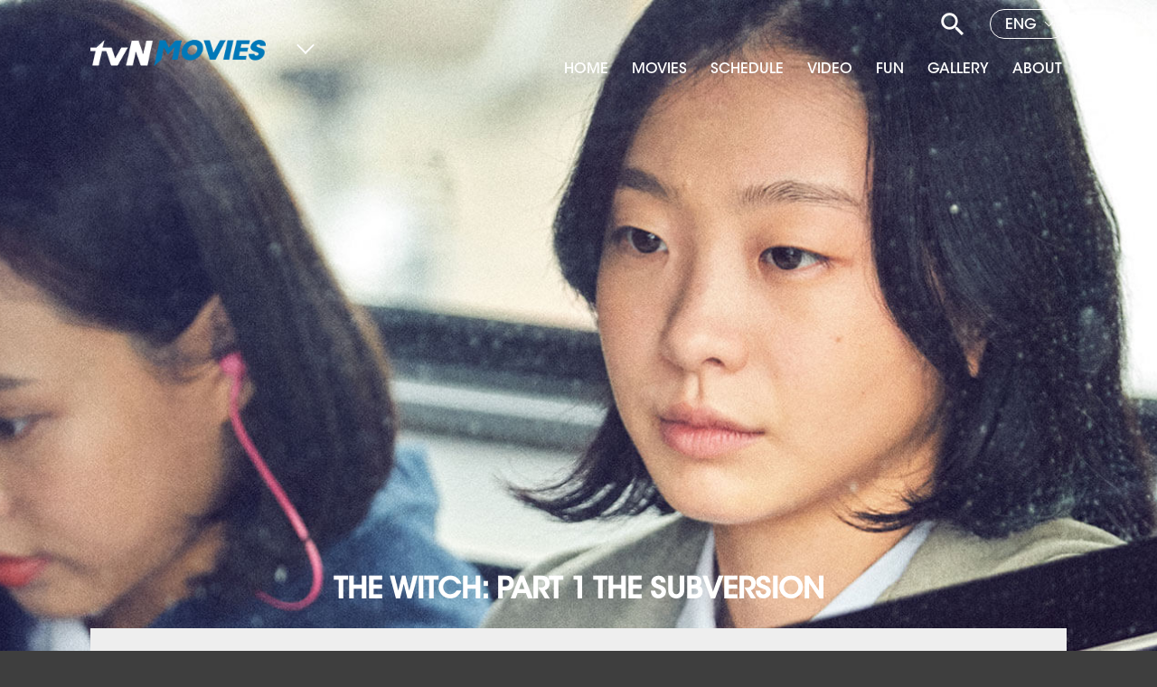

--- FILE ---
content_type: text/html; charset=UTF-8
request_url: https://tvnmovies.net/the-witch-part-1-the-subversion/
body_size: 6755
content:
<!doctype html><html class="on-top" lang="en-US"><head>  <script>(function(w,d,s,l,i){w[l]=w[l]||[];w[l].push({'gtm.start':
	new Date().getTime(),event:'gtm.js'});var f=d.getElementsByTagName(s)[0],
	j=d.createElement(s),dl=l!='dataLayer'?'&l='+l:'';j.async=true;j.src=
	'https://www.googletagmanager.com/gtm.js?id='+i+dl;f.parentNode.insertBefore(j,f);
	})(window,document,'script','dataLayer','GTM-5K8MGXF');</script> <meta charset="UTF-8"><meta name="viewport" content="width=device-width, initial-scale=1"><link rel="profile" href="https://gmpg.org/xfn/11"><link type="text/css" media="all" href="https://tvnmovies.net/wp-content/cache/autoptimize/css/autoptimize_10cedcc74dc0d746bce6bfebf99edb92.css" rel="stylesheet" /><title>The Witch: Part 1 The Subversion &#8211; tvN Movies | Official Page</title><meta name='robots' content='noindex,follow' /><link rel="alternate" hreflang="en" href="https://tvnmovies.net/the-witch-part-1-the-subversion/" /><link rel="alternate" hreflang="zh-hant" href="https://tvnmovies.net/%e9%ad%94%e5%a5%b3%e9%a6%96%e9%83%a8%e6%9b%b2%ef%bc%9a%e8%aa%95%e7%94%9f/?lang=zh-hant" /><link rel='dns-prefetch' href='//cdnjs.cloudflare.com' /><link rel='dns-prefetch' href='//fonts.googleapis.com' /><link rel='dns-prefetch' href='//s.w.org' /><link rel="alternate" type="application/rss+xml" title="tvN Movies | Official Page &raquo; Feed" href="https://tvnmovies.net/feed/" /><link rel="alternate" type="application/rss+xml" title="tvN Movies | Official Page &raquo; Comments Feed" href="https://tvnmovies.net/comments/feed/" /><link rel="alternate" type="application/rss+xml" title="tvN Movies | Official Page &raquo; The Witch: Part 1 The Subversion Comments Feed" href="https://tvnmovies.net/the-witch-part-1-the-subversion/feed/" /> <script type="text/javascript">window._wpemojiSettings = {"baseUrl":"https:\/\/s.w.org\/images\/core\/emoji\/11\/72x72\/","ext":".png","svgUrl":"https:\/\/s.w.org\/images\/core\/emoji\/11\/svg\/","svgExt":".svg","source":{"concatemoji":"https:\/\/tvnmovies.net\/wp-includes\/js\/wp-emoji-release.min.js?ver=5.0.24"}};
			!function(e,a,t){var n,r,o,i=a.createElement("canvas"),p=i.getContext&&i.getContext("2d");function s(e,t){var a=String.fromCharCode;p.clearRect(0,0,i.width,i.height),p.fillText(a.apply(this,e),0,0);e=i.toDataURL();return p.clearRect(0,0,i.width,i.height),p.fillText(a.apply(this,t),0,0),e===i.toDataURL()}function c(e){var t=a.createElement("script");t.src=e,t.defer=t.type="text/javascript",a.getElementsByTagName("head")[0].appendChild(t)}for(o=Array("flag","emoji"),t.supports={everything:!0,everythingExceptFlag:!0},r=0;r<o.length;r++)t.supports[o[r]]=function(e){if(!p||!p.fillText)return!1;switch(p.textBaseline="top",p.font="600 32px Arial",e){case"flag":return s([55356,56826,55356,56819],[55356,56826,8203,55356,56819])?!1:!s([55356,57332,56128,56423,56128,56418,56128,56421,56128,56430,56128,56423,56128,56447],[55356,57332,8203,56128,56423,8203,56128,56418,8203,56128,56421,8203,56128,56430,8203,56128,56423,8203,56128,56447]);case"emoji":return!s([55358,56760,9792,65039],[55358,56760,8203,9792,65039])}return!1}(o[r]),t.supports.everything=t.supports.everything&&t.supports[o[r]],"flag"!==o[r]&&(t.supports.everythingExceptFlag=t.supports.everythingExceptFlag&&t.supports[o[r]]);t.supports.everythingExceptFlag=t.supports.everythingExceptFlag&&!t.supports.flag,t.DOMReady=!1,t.readyCallback=function(){t.DOMReady=!0},t.supports.everything||(n=function(){t.readyCallback()},a.addEventListener?(a.addEventListener("DOMContentLoaded",n,!1),e.addEventListener("load",n,!1)):(e.attachEvent("onload",n),a.attachEvent("onreadystatechange",function(){"complete"===a.readyState&&t.readyCallback()})),(n=t.source||{}).concatemoji?c(n.concatemoji):n.wpemoji&&n.twemoji&&(c(n.twemoji),c(n.wpemoji)))}(window,document,window._wpemojiSettings);</script> <link rel='stylesheet' id='flexboxgrid-css'  href='https://cdnjs.cloudflare.com/ajax/libs/flexboxgrid/6.3.1/flexboxgrid.min.css?ver=5.0.24' type='text/css' media='all' /><link rel='stylesheet' id='material-icons-css'  href='https://fonts.googleapis.com/icon?family=Material+Icons&#038;ver=5.0.24' type='text/css' media='all' /><style id='elementor-frontend-inline-css' type='text/css'>.elementor-2283 .elementor-element.elementor-element-b694454{background-image:url("https://tvnmovies.net/wp-content/uploads/2019/07/The-Witch-Part-1-The-Subversion-landscape.jpg");}@media(max-width:1024px){.elementor-2283 .elementor-element.elementor-element-b694454{background-image:url("https://tvnmovies.net/wp-content/uploads/2019/07/The-Witch-Part-1-The-Subversion-landscape.jpg");}}@media(max-width:767px){.elementor-2283 .elementor-element.elementor-element-b694454{background-image:url("https://tvnmovies.net/wp-content/uploads/2019/05/THE-WITCH_Int_l-Poster-e1558923644213.jpg");}}</style><link rel='stylesheet' id='elementor-global-css'  href='https://tvnmovies.net/wp-content/cache/autoptimize/css/autoptimize_single_12ff1b2b28579ab0a9816ff04f6b06e2.css?ver=1574843190' type='text/css' media='all' /><link rel='stylesheet' id='elementor-post-2283-css'  href='https://tvnmovies.net/wp-content/cache/autoptimize/css/autoptimize_single_bbc2f6a2fa6b1183c634c24a7879f279.css?ver=1574846308' type='text/css' media='all' /> <script type='text/javascript' src='https://tvnmovies.net/wp-includes/js/jquery/jquery.js?ver=1.12.4'></script> <script type='text/javascript'>var wpml_cookies = {"_icl_current_language":{"value":"en","expires":1,"path":"\/"}};
var wpml_cookies = {"_icl_current_language":{"value":"en","expires":1,"path":"\/"}};</script> <link rel='https://api.w.org/' href='https://tvnmovies.net/wp-json/' /><link rel="EditURI" type="application/rsd+xml" title="RSD" href="https://tvnmovies.net/xmlrpc.php?rsd" /><link rel="wlwmanifest" type="application/wlwmanifest+xml" href="https://tvnmovies.net/wp-includes/wlwmanifest.xml" /><link rel='prev' title='The Dude in Me' href='https://tvnmovies.net/the-dude-in-me/' /><link rel='next' title='WATCHING' href='https://tvnmovies.net/watching/' /><meta name="generator" content="WordPress 5.0.24" /><link rel="canonical" href="https://tvnmovies.net/the-witch-part-1-the-subversion/" /><link rel='shortlink' href='https://tvnmovies.net/?p=14156' /><link rel="alternate" type="application/json+oembed" href="https://tvnmovies.net/wp-json/oembed/1.0/embed?url=https%3A%2F%2Ftvnmovies.net%2Fthe-witch-part-1-the-subversion%2F" /><link rel="alternate" type="text/xml+oembed" href="https://tvnmovies.net/wp-json/oembed/1.0/embed?url=https%3A%2F%2Ftvnmovies.net%2Fthe-witch-part-1-the-subversion%2F&#038;format=xml" /><meta name="generator" content="WPML ver:4.2.1 stt:62,1;" /><link rel="pingback" href="https://tvnmovies.net/xmlrpc.php"><link rel="icon" href="https://tvnmovies.net/wp-content/uploads/2019/04/tvn-movies_logo.png" sizes="32x32" /><link rel="icon" href="https://tvnmovies.net/wp-content/uploads/2019/04/tvn-movies_logo.png" sizes="192x192" /><link rel="apple-touch-icon-precomposed" href="https://tvnmovies.net/wp-content/uploads/2019/04/tvn-movies_logo.png" /><meta name="msapplication-TileImage" content="https://tvnmovies.net/wp-content/uploads/2019/04/tvn-movies_logo.png" /></head><body class="post-template-default single single-post postid-14156 single-format-standard no-sidebar elementor-default elementor-template-full-width elementor-page elementor-page-14156 elementor-page-2283"> <noscript><iframe src="https://www.googletagmanager.com/ns.html?id=GTM-5K8MGXF"
height="0" width="0" style="display:none;visibility:hidden"></iframe></noscript><div id="page" class="site"><header id="masthead" class="site-header"><div class="mobile-menu-container row start-xs"><div class="scrollable"><div class="row language-select around-xs"><div class="col-xs-4 languages-label">LANGUAGES</div><div class="col-xs-2 lang-item lang-item-en">ENG</div><div class="col-xs-2 lang-item lang-item-zh-hant">繁</div></div><div class="row search-bar center-xs"><form action="/" role="search" class="search-container"><div class="search-field row middle-xs"><div class="col-xs-2 search-icon"> <i class="material-icons"> search </i></div><div class="col-xs-9 search-query"> <input name="queryString" placeholder="Search"/></div><div class="col-xs-1 search-close-icon"> <i class="material-icons"> close </i></div></div></form></div><div class="row start-xs"><ul id="menu-main-menu" class="menu"><li id="menu-item-10327" class="menu-item menu-item-type-post_type menu-item-object-page menu-item-home menu-item-10327"><a href="https://tvnmovies.net/">HOME</a></li><li id="menu-item-29" class="menu-item menu-item-type-post_type menu-item-object-page menu-item-29"><a href="https://tvnmovies.net/movies/">MOVIES</a></li><li id="menu-item-28" class="menu-item menu-item-type-post_type menu-item-object-page menu-item-28"><a href="https://tvnmovies.net/schedule/">SCHEDULE</a></li><li id="menu-item-27" class="menu-item menu-item-type-post_type menu-item-object-page menu-item-27"><a href="https://tvnmovies.net/video/">VIDEO</a></li><li id="menu-item-26" class="menu-item menu-item-type-post_type menu-item-object-page menu-item-26"><a href="https://tvnmovies.net/fun/">FUN</a></li><li id="menu-item-25" class="menu-item menu-item-type-post_type menu-item-object-page menu-item-25"><a href="https://tvnmovies.net/gallery/">GALLERY</a></li><li id="menu-item-24" class="menu-item menu-item-type-post_type menu-item-object-page menu-item-24"><a href="https://tvnmovies.net/about/">ABOUT</a></li></ul></div></div></div><div class="back-to-top"></div><div class="header-wrapper"><div class="toggle-menu"><div class="hamburger-icon"> <span></span> <span></span> <span></span> <span></span></div></div><div class="header-container"><div class="header-row-1 row center-xs between-md bottom-md"><div class="header-channel col-xs-9 col-md-4"><div class="channel-button"> <noscript><img
 src="https://s3.ap-northeast-2.amazonaws.com/tvn-wordpress/tvn-movies/staging/tvN-Movies-Logo-at-top-banner2.png"
 alt="tvn-movies"
 class="logo"
 /></noscript><img
 src='data:image/svg+xml,%3Csvg%20xmlns=%22http://www.w3.org/2000/svg%22%20viewBox=%220%200%20%20%22%3E%3C/svg%3E' data-src="https://s3.ap-northeast-2.amazonaws.com/tvn-wordpress/tvn-movies/staging/tvN-Movies-Logo-at-top-banner2.png"
 alt="tvn-movies"
 class="lazyload logo"
 /></div></div><div class="desktop-nav-container col-xs-0 col-md-8"><div class="row controls end-md"><div class="col-md-1 search-bar-closed"> <i class="material-icons"> search </i></div><div class="col-md-6 search"><form action="/" role="search" class="search-container"><div class="search-field row middle-xs"><div class="col-xs-2 search-icon"> <i class="material-icons"> search </i></div><div class="col-xs-9 search-query"> <input name="queryString" placeholder="Search"/></div><div class="col-xs-1 search-close-icon desktop-search-close"> <i class="material-icons"> close </i></div></div></form></div><div class="col-md-2 lang-select"><div class="selected-language-container"><p class="selected-language">ENG</p><div class="selected-lang-arrow"></div></div><div class="lang-menu row"><div class="col-xs-12 lang-item lang-item-en">ENG</div><div class="col-xs-12 lang-item lang-item-zh-hant">繁</div></div></div></div><div class="row desktop-nav-menu end-md"><ul id="menu-main-menu-1" class="menu"><li class="menu-item menu-item-type-post_type menu-item-object-page menu-item-home menu-item-10327"><a href="https://tvnmovies.net/">HOME</a></li><li class="menu-item menu-item-type-post_type menu-item-object-page menu-item-29"><a href="https://tvnmovies.net/movies/">MOVIES</a></li><li class="menu-item menu-item-type-post_type menu-item-object-page menu-item-28"><a href="https://tvnmovies.net/schedule/">SCHEDULE</a></li><li class="menu-item menu-item-type-post_type menu-item-object-page menu-item-27"><a href="https://tvnmovies.net/video/">VIDEO</a></li><li class="menu-item menu-item-type-post_type menu-item-object-page menu-item-26"><a href="https://tvnmovies.net/fun/">FUN</a></li><li class="menu-item menu-item-type-post_type menu-item-object-page menu-item-25"><a href="https://tvnmovies.net/gallery/">GALLERY</a></li><li class="menu-item menu-item-type-post_type menu-item-object-page menu-item-24"><a href="https://tvnmovies.net/about/">ABOUT</a></li></ul></div></div></div><div class="header-row-2 row center-xs start-md"><div class="channel-dropdown col-xs-8 col-md-4"><div class="change-channel-container"> <i class="material-icons up-arrow"> arrow_drop_up </i> <a href="http://tvnasia.net"> <noscript><img
 src="https://s3.ap-northeast-2.amazonaws.com/tvn-wordpress/tvn-movies/staging/tvN-Logo-at-top-banner.png"
 alt="tvn-asia"
 class="logo-other"
 /></noscript><img
 src='data:image/svg+xml,%3Csvg%20xmlns=%22http://www.w3.org/2000/svg%22%20viewBox=%220%200%20%20%22%3E%3C/svg%3E' data-src="https://s3.ap-northeast-2.amazonaws.com/tvn-wordpress/tvn-movies/staging/tvN-Logo-at-top-banner.png"
 alt="tvn-asia"
 class="lazyload logo-other"
 /> </a></div></div></div><div class="header-controls col-md-9 layout-3"> MENU</div></div></div></header><div id="content" class="site-content"><div data-elementor-type="single" data-elementor-id="2283" class="elementor elementor-2283 elementor-location-single post-14156 post type-post status-publish format-standard has-post-thumbnail hentry category-movies" data-elementor-settings="[]"><div class="elementor-inner"><div class="elementor-section-wrap"><section data-id="b694454" class="elementor-element elementor-element-b694454 elementor-section-full_width elementor-section-height-min-height elementor-section-items-bottom elementor-section-content-middle elementor-section-height-default elementor-section elementor-top-section" data-settings="{&quot;background_background&quot;:&quot;classic&quot;}" data-element_type="section"><div class="elementor-container elementor-column-gap-default"><div class="elementor-row"><div data-id="e4a41c0" class="elementor-element elementor-element-e4a41c0 elementor-column elementor-col-100 elementor-top-column" data-element_type="column"><div class="elementor-column-wrap  elementor-element-populated"><div class="elementor-widget-wrap"><div data-id="c2d46fd" class="elementor-element elementor-element-c2d46fd elementor-widget elementor-widget-heading" data-element_type="heading.default"><div class="elementor-widget-container"><h2 class="elementor-heading-title elementor-size-default">The Witch: Part 1 The Subversion</h2></div></div></div></div></div></div></div></section><section data-id="7ee604c" class="elementor-element elementor-element-7ee604c elementor-section-full_width elementor-section-height-default elementor-section-height-default elementor-section elementor-top-section" data-element_type="section"><div class="elementor-container elementor-column-gap-default"><div class="elementor-row"><div data-id="7e32453" class="elementor-element elementor-element-7e32453 elementor-column elementor-col-100 elementor-top-column" data-element_type="column"><div class="elementor-column-wrap  elementor-element-populated"><div class="elementor-widget-wrap"><div data-id="641d0b9" class="elementor-element elementor-element-641d0b9 elementor-widget elementor-widget-heading" data-element_type="heading.default"><div class="elementor-widget-container"><h2 class="elementor-heading-title elementor-size-default">Story Introduction</h2></div></div><div data-id="541693b" class="elementor-element elementor-element-541693b elementor-widget elementor-widget-heading" data-element_type="heading.default"><div class="elementor-widget-container"><h2 class="elementor-heading-title elementor-size-default">Ja-Yoon escaped from the government and was adopted by an old couple even she lost all her memory. Later when she appears on a TV program, strange people start appearing in her life…</h2></div></div><div data-id="cf57795" class="elementor-element elementor-element-cf57795 elementor-widget elementor-widget-heading" data-element_type="heading.default"><div class="elementor-widget-container"><h2 class="elementor-heading-title elementor-size-default">Cast: Kim Da-Mi, Jo Min-Su</h2></div></div><div data-id="2cb5ede" class="elementor-element elementor-element-2cb5ede elementor-widget elementor-widget-heading" data-element_type="heading.default"><div class="elementor-widget-container"><h2 class="elementor-heading-title elementor-size-default">Director: Park Hoon-Jung</h2></div></div></div></div></div></div></div></section></div></div></div></div><footer id="colophon" class="site-footer"><div class="row between-md footer-container"><div class="col-xs-12  col-md-7 footer-logo"> <noscript><img src="https://s3.ap-northeast-2.amazonaws.com/tvn-wordpress/tvn-movies/staging/tvn-footer-logo.png" alt="tvn-movies-logo"></noscript><img class="lazyload" src='data:image/svg+xml,%3Csvg%20xmlns=%22http://www.w3.org/2000/svg%22%20viewBox=%220%200%20%20%22%3E%3C/svg%3E' data-src="https://s3.ap-northeast-2.amazonaws.com/tvn-wordpress/tvn-movies/staging/tvn-footer-logo.png" alt="tvn-movies-logo"></div><div class="col-xs-12 col-md-5 social-container"><div class="row center-xs "><div class="col-xs-3 col-sm-2 social-item"> <a href="https://www.facebook.com/Ch.tvNMovies/" class="social-link" title="Facebook" target="_blank"> <noscript><img src="https://s3.ap-northeast-2.amazonaws.com/tvn-wordpress/tvn-movies/staging/FB.png" alt="tvn-movies-facebook"></noscript><img class="lazyload" src='data:image/svg+xml,%3Csvg%20xmlns=%22http://www.w3.org/2000/svg%22%20viewBox=%220%200%20%20%22%3E%3C/svg%3E' data-src="https://s3.ap-northeast-2.amazonaws.com/tvn-wordpress/tvn-movies/staging/FB.png" alt="tvn-movies-facebook"> </a></div><div class="col-xs-3 col-sm-2 social-item"> <a href="https://www.instagram.com/tvn.movies/" class="social-link" title="Instagram" target="_blank"> <noscript><img src="https://s3.ap-northeast-2.amazonaws.com/tvn-wordpress/tvn-movies/staging/IG.png" alt="tvn-movies-instagram"></noscript><img class="lazyload" src='data:image/svg+xml,%3Csvg%20xmlns=%22http://www.w3.org/2000/svg%22%20viewBox=%220%200%20%20%22%3E%3C/svg%3E' data-src="https://s3.ap-northeast-2.amazonaws.com/tvn-wordpress/tvn-movies/staging/IG.png" alt="tvn-movies-instagram"> </a></div><div class="col-xs-3 col-sm-2 social-item"> <a href="https://www.youtube.com/tvNMovies" class="social-link" title="Youtube" target="_blank"> <noscript><img src="https://s3.ap-northeast-2.amazonaws.com/tvn-wordpress/tvn-movies/staging/Youtube.png" alt="tvn-movies-youtube"></noscript><img class="lazyload" src='data:image/svg+xml,%3Csvg%20xmlns=%22http://www.w3.org/2000/svg%22%20viewBox=%220%200%20%20%22%3E%3C/svg%3E' data-src="https://s3.ap-northeast-2.amazonaws.com/tvn-wordpress/tvn-movies/staging/Youtube.png" alt="tvn-movies-youtube"> </a></div><div class="col-xs-3 col-sm-2 social-item"> <a href="https://twitter.com/tvn_movies" class="social-link" title="Twitter" target="_blank"> <noscript><img src="https://s3.ap-northeast-2.amazonaws.com/tvn-wordpress/tvn-movies/staging/Twitter.png" alt="tvn-movies-twitter"></noscript><img class="lazyload" src='data:image/svg+xml,%3Csvg%20xmlns=%22http://www.w3.org/2000/svg%22%20viewBox=%220%200%20%20%22%3E%3C/svg%3E' data-src="https://s3.ap-northeast-2.amazonaws.com/tvn-wordpress/tvn-movies/staging/Twitter.png" alt="tvn-movies-twitter"> </a></div></div></div><div class="col-xs-12 col-md-9"><div class="row center-xs start-md links"><div class="menu-footer-menu-container"><ul id="menu-footer-menu" class="menu"><li id="menu-item-2147" class="contact-us menu-item menu-item-type-post_type menu-item-object-page menu-item-2147"><a href="https://tvnmovies.net/contact-us/">CONTACT US</a></li><li id="menu-item-2148" class="tnc menu-item menu-item-type-post_type menu-item-object-page menu-item-2148"><a href="https://tvnmovies.net/terms-and-conditions/">TERMS AND CONDITIONS</a></li><li id="menu-item-2149" class="privacy-policy menu-item menu-item-type-post_type menu-item-object-page menu-item-2149"><a href="https://tvnmovies.net/privacy-policy/">PRIVACY POLICY</a></li><li id="menu-item-2150" class="career menu-item menu-item-type-post_type menu-item-object-page menu-item-2150"><a href="https://tvnmovies.net/career/">CAREER</a></li></ul></div></div></div><div class="col-xs-12"><div class="row center-xs start-md ie-disclaimer"> Due to browser incompatibility, some themes are not fully functional in Internet Explorer.</div><div class="row center-xs start-md footer-copy"> © CJ ENM HK All Rights Reserved.</div></div></div></footer></div> <noscript><style>.lazyload{display:none;}</style></noscript><script data-noptimize="1">window.lazySizesConfig=window.lazySizesConfig||{};window.lazySizesConfig.loadMode=1;</script><script async data-noptimize="1" src='https://tvnmovies.net/wp-content/plugins/autoptimize/classes/external/js/lazysizes.min.js'></script> <script type='text/javascript'>var eaelPostGrid = {"ajaxurl":"https:\/\/tvnmovies.net\/wp-admin\/admin-ajax.php"};</script> <script type='text/javascript'>var ParticleThemesData = {"11":"{\n        \"particles\": {\n          \"number\": {\n            \"value\": 160,\n            \"density\": {\n              \"enable\": true,\n              \"value_area\": 800\n            }\n          },\n          \"color\": {\n            \"value\": \"#ffffff\"\n          },\n          \"shape\": {\n            \"type\": \"circle\",\n            \"stroke\": {\n              \"width\": 0,\n              \"color\": \"#000000\"\n            },\n            \"polygon\": {\n              \"nb_sides\": 5\n            },\n            \"image\": {\n              \"src\": \"img\/github.svg\",\n              \"width\": 100,\n              \"height\": 100\n            }\n          },\n          \"opacity\": {\n            \"value\": 0.5,\n            \"random\": false,\n            \"anim\": {\n              \"enable\": false,\n              \"speed\": 1,\n              \"opacity_min\": 0.1,\n              \"sync\": false\n            }\n          },\n          \"size\": {\n            \"value\": 3,\n            \"random\": true,\n            \"anim\": {\n              \"enable\": false,\n              \"speed\": 40,\n              \"size_min\": 0.1,\n              \"sync\": false\n            }\n          },\n          \"line_linked\": {\n            \"enable\": true,\n            \"distance\": 150,\n            \"color\": \"#ffffff\",\n            \"opacity\": 0.4,\n            \"width\": 1\n          },\n          \"move\": {\n            \"enable\": true,\n            \"speed\": 6,\n            \"direction\": \"none\",\n            \"random\": false,\n            \"straight\": false,\n            \"out_mode\": \"out\",\n            \"bounce\": false,\n            \"attract\": {\n              \"enable\": false,\n              \"rotateX\": 600,\n              \"rotateY\": 1200\n            }\n          }\n        },\n        \"interactivity\": {\n          \"detect_on\": \"canvas\",\n          \"events\": {\n            \"onhover\": {\n              \"enable\": true,\n              \"mode\": \"repulse\"\n            },\n            \"onclick\": {\n              \"enable\": true,\n              \"mode\": \"push\"\n            },\n            \"resize\": true\n          },\n          \"modes\": {\n            \"grab\": {\n              \"distance\": 400,\n              \"line_linked\": {\n                \"opacity\": 1\n              }\n            },\n            \"bubble\": {\n              \"distance\": 400,\n              \"size\": 40,\n              \"duration\": 2,\n              \"opacity\": 8,\n              \"speed\": 3\n            },\n            \"repulse\": {\n              \"distance\": 200,\n              \"duration\": 0.4\n            },\n            \"push\": {\n              \"particles_nb\": 4\n            },\n            \"remove\": {\n              \"particles_nb\": 2\n            }\n          }\n        },\n        \"retina_detect\": true\n    }","nasa":"{\n        \"particles\": {\n          \"number\": {\n            \"value\": 250,\n            \"density\": {\n              \"enable\": true,\n              \"value_area\": 800\n            }\n          },\n          \"color\": {\n            \"value\": \"#ffffff\"\n          },\n          \"shape\": {\n            \"type\": \"circle\",\n            \"stroke\": {\n              \"width\": 0,\n              \"color\": \"#000000\"\n            },\n            \"polygon\": {\n              \"nb_sides\": 5\n            },\n            \"image\": {\n              \"src\": \"img\/github.svg\",\n              \"width\": 100,\n              \"height\": 100\n            }\n          },\n          \"opacity\": {\n            \"value\": 1,\n            \"random\": true,\n            \"anim\": {\n              \"enable\": true,\n              \"speed\": 1,\n              \"opacity_min\": 0,\n              \"sync\": false\n            }\n          },\n          \"size\": {\n            \"value\": 3,\n            \"random\": true,\n            \"anim\": {\n              \"enable\": false,\n              \"speed\": 4,\n              \"size_min\": 0.3,\n              \"sync\": false\n            }\n          },\n          \"line_linked\": {\n            \"enable\": false,\n            \"distance\": 150,\n            \"color\": \"#ffffff\",\n            \"opacity\": 0.4,\n            \"width\": 1\n          },\n          \"move\": {\n            \"enable\": true,\n            \"speed\": 1,\n            \"direction\": \"none\",\n            \"random\": true,\n            \"straight\": false,\n            \"out_mode\": \"out\",\n            \"bounce\": false,\n            \"attract\": {\n              \"enable\": false,\n              \"rotateX\": 600,\n              \"rotateY\": 600\n            }\n          }\n        },\n        \"interactivity\": {\n          \"detect_on\": \"canvas\",\n          \"events\": {\n            \"onhover\": {\n              \"enable\": true,\n              \"mode\": \"bubble\"\n            },\n            \"onclick\": {\n              \"enable\": true,\n              \"mode\": \"repulse\"\n            },\n            \"resize\": true\n          },\n          \"modes\": {\n            \"grab\": {\n              \"distance\": 400,\n              \"line_linked\": {\n                \"opacity\": 1\n              }\n            },\n            \"bubble\": {\n              \"distance\": 250,\n              \"size\": 0,\n              \"duration\": 2,\n              \"opacity\": 0,\n              \"speed\": 3\n            },\n            \"repulse\": {\n              \"distance\": 400,\n              \"duration\": 0.4\n            },\n            \"push\": {\n              \"particles_nb\": 4\n            },\n            \"remove\": {\n              \"particles_nb\": 2\n            }\n          }\n        },\n        \"retina_detect\": true\n    }","bubble":"{\n        \"particles\": {\n          \"number\": {\n            \"value\": 15,\n            \"density\": {\n              \"enable\": true,\n              \"value_area\": 800\n            }\n          },\n          \"color\": {\n            \"value\": \"#1b1e34\"\n          },\n          \"shape\": {\n            \"type\": \"polygon\",\n            \"stroke\": {\n              \"width\": 0,\n              \"color\": \"#000\"\n            },\n            \"polygon\": {\n              \"nb_sides\": 6\n            },\n            \"image\": {\n              \"src\": \"img\/github.svg\",\n              \"width\": 100,\n              \"height\": 100\n            }\n          },\n          \"opacity\": {\n            \"value\": 0.3,\n            \"random\": true,\n            \"anim\": {\n              \"enable\": false,\n              \"speed\": 1,\n              \"opacity_min\": 0.1,\n              \"sync\": false\n            }\n          },\n          \"size\": {\n            \"value\": 50,\n            \"random\": false,\n            \"anim\": {\n              \"enable\": true,\n              \"speed\": 10,\n              \"size_min\": 40,\n              \"sync\": false\n            }\n          },\n          \"line_linked\": {\n            \"enable\": false,\n            \"distance\": 200,\n            \"color\": \"#ffffff\",\n            \"opacity\": 1,\n            \"width\": 2\n          },\n          \"move\": {\n            \"enable\": true,\n            \"speed\": 8,\n            \"direction\": \"none\",\n            \"random\": false,\n            \"straight\": false,\n            \"out_mode\": \"out\",\n            \"bounce\": false,\n            \"attract\": {\n              \"enable\": false,\n              \"rotateX\": 600,\n              \"rotateY\": 1200\n            }\n          }\n        },\n        \"interactivity\": {\n          \"detect_on\": \"canvas\",\n          \"events\": {\n            \"onhover\": {\n              \"enable\": false,\n              \"mode\": \"grab\"\n            },\n            \"onclick\": {\n              \"enable\": false,\n              \"mode\": \"push\"\n            },\n            \"resize\": true\n          },\n          \"modes\": {\n            \"grab\": {\n              \"distance\": 400,\n              \"line_linked\": {\n                \"opacity\": 1\n              }\n            },\n            \"bubble\": {\n              \"distance\": 400,\n              \"size\": 40,\n              \"duration\": 2,\n              \"opacity\": 8,\n              \"speed\": 3\n            },\n            \"repulse\": {\n              \"distance\": 200,\n              \"duration\": 0.4\n            },\n            \"push\": {\n              \"particles_nb\": 4\n            },\n            \"remove\": {\n              \"particles_nb\": 2\n            }\n          }\n        },\n        \"retina_detect\": true\n    }","snow":"{\n        \"particles\": {\n          \"number\": {\n            \"value\": 450,\n            \"density\": {\n              \"enable\": true,\n              \"value_area\": 800\n            }\n          },\n          \"color\": {\n            \"value\": \"#fff\"\n          },\n          \"shape\": {\n            \"type\": \"circle\",\n            \"stroke\": {\n              \"width\": 0,\n              \"color\": \"#000000\"\n            },\n            \"polygon\": {\n              \"nb_sides\": 5\n            },\n            \"image\": {\n              \"src\": \"img\/github.svg\",\n              \"width\": 100,\n              \"height\": 100\n            }\n          },\n          \"opacity\": {\n            \"value\": 0.5,\n            \"random\": true,\n            \"anim\": {\n              \"enable\": false,\n              \"speed\": 1,\n              \"opacity_min\": 0.1,\n              \"sync\": false\n            }\n          },\n          \"size\": {\n            \"value\": 5,\n            \"random\": true,\n            \"anim\": {\n              \"enable\": false,\n              \"speed\": 40,\n              \"size_min\": 0.1,\n              \"sync\": false\n            }\n          },\n          \"line_linked\": {\n            \"enable\": false,\n            \"distance\": 500,\n            \"color\": \"#ffffff\",\n            \"opacity\": 0.4,\n            \"width\": 2\n          },\n          \"move\": {\n            \"enable\": true,\n            \"speed\": 6,\n            \"direction\": \"bottom\",\n            \"random\": false,\n            \"straight\": false,\n            \"out_mode\": \"out\",\n            \"bounce\": false,\n            \"attract\": {\n              \"enable\": false,\n              \"rotateX\": 600,\n              \"rotateY\": 1200\n            }\n          }\n        },\n        \"interactivity\": {\n          \"detect_on\": \"canvas\",\n          \"events\": {\n            \"onhover\": {\n              \"enable\": true,\n              \"mode\": \"bubble\"\n            },\n            \"onclick\": {\n              \"enable\": true,\n              \"mode\": \"repulse\"\n            },\n            \"resize\": true\n          },\n          \"modes\": {\n            \"grab\": {\n              \"distance\": 400,\n              \"line_linked\": {\n                \"opacity\": 0.5\n              }\n            },\n            \"bubble\": {\n              \"distance\": 400,\n              \"size\": 4,\n              \"duration\": 0.3,\n              \"opacity\": 1,\n              \"speed\": 3\n            },\n            \"repulse\": {\n              \"distance\": 200,\n              \"duration\": 0.4\n            },\n            \"push\": {\n              \"particles_nb\": 4\n            },\n            \"remove\": {\n              \"particles_nb\": 2\n            }\n          }\n        },\n        \"retina_detect\": true\n    }","nyan_cat":"{\n        \"particles\": {\n          \"number\": {\n            \"value\": 150,\n            \"density\": {\n              \"enable\": false,\n              \"value_area\": 800\n            }\n          },\n          \"color\": {\n            \"value\": \"#ffffff\"\n          },\n          \"shape\": {\n            \"type\": \"star\",\n            \"stroke\": {\n              \"width\": 0,\n              \"color\": \"#000000\"\n            },\n            \"polygon\": {\n              \"nb_sides\": 5\n            },\n            \"image\": {\n              \"src\": \"http:\/\/wiki.lexisnexis.com\/academic\/images\/f\/fb\/Itunes_podcast_icon_300.jpg\",\n              \"width\": 100,\n              \"height\": 100\n            }\n          },\n          \"opacity\": {\n            \"value\": 0.5,\n            \"random\": false,\n            \"anim\": {\n              \"enable\": false,\n              \"speed\": 1,\n              \"opacity_min\": 0.1,\n              \"sync\": false\n            }\n          },\n          \"size\": {\n            \"value\": 4,\n            \"random\": true,\n            \"anim\": {\n              \"enable\": false,\n              \"speed\": 40,\n              \"size_min\": 0.1,\n              \"sync\": false\n            }\n          },\n          \"line_linked\": {\n            \"enable\": false,\n            \"distance\": 150,\n            \"color\": \"#ffffff\",\n            \"opacity\": 0.4,\n            \"width\": 1\n          },\n          \"move\": {\n            \"enable\": true,\n            \"speed\": 14,\n            \"direction\": \"left\",\n            \"random\": false,\n            \"straight\": true,\n            \"out_mode\": \"out\",\n            \"bounce\": false,\n            \"attract\": {\n              \"enable\": false,\n              \"rotateX\": 600,\n              \"rotateY\": 1200\n            }\n          }\n        },\n        \"interactivity\": {\n          \"detect_on\": \"canvas\",\n          \"events\": {\n            \"onhover\": {\n              \"enable\": false,\n              \"mode\": \"grab\"\n            },\n            \"onclick\": {\n              \"enable\": true,\n              \"mode\": \"repulse\"\n            },\n            \"resize\": true\n          },\n          \"modes\": {\n            \"grab\": {\n              \"distance\": 200,\n              \"line_linked\": {\n                \"opacity\": 1\n              }\n            },\n            \"bubble\": {\n              \"distance\": 400,\n              \"size\": 40,\n              \"duration\": 2,\n              \"opacity\": 8,\n              \"speed\": 3\n            },\n            \"repulse\": {\n              \"distance\": 200,\n              \"duration\": 0.4\n            },\n            \"push\": {\n              \"particles_nb\": 4\n            },\n            \"remove\": {\n              \"particles_nb\": 2\n            }\n          }\n        },\n        \"retina_detect\": true\n    }"};</script> <script type='text/javascript'>var ElementorProFrontendConfig = {"ajaxurl":"https:\/\/tvnmovies.net\/wp-admin\/admin-ajax.php","nonce":"219bf6bf25","shareButtonsNetworks":{"facebook":{"title":"Facebook","has_counter":true},"twitter":{"title":"Twitter"},"google":{"title":"Google+","has_counter":true},"linkedin":{"title":"LinkedIn","has_counter":true},"pinterest":{"title":"Pinterest","has_counter":true},"reddit":{"title":"Reddit","has_counter":true},"vk":{"title":"VK","has_counter":true},"odnoklassniki":{"title":"OK","has_counter":true},"tumblr":{"title":"Tumblr"},"delicious":{"title":"Delicious"},"digg":{"title":"Digg"},"skype":{"title":"Skype"},"stumbleupon":{"title":"StumbleUpon","has_counter":true},"telegram":{"title":"Telegram"},"pocket":{"title":"Pocket","has_counter":true},"xing":{"title":"XING","has_counter":true},"whatsapp":{"title":"WhatsApp"},"email":{"title":"Email"},"print":{"title":"Print"}},"facebook_sdk":{"lang":"en_US","app_id":""}};</script> <script type='text/javascript'>var elementorFrontendConfig = {"environmentMode":{"edit":false,"wpPreview":false},"is_rtl":"","breakpoints":{"xs":0,"sm":480,"md":768,"lg":1025,"xl":1440,"xxl":1600},"version":"2.4.7","urls":{"assets":"https:\/\/tvnmovies.net\/wp-content\/plugins\/elementor\/assets\/"},"settings":{"page":[],"general":{"elementor_global_image_lightbox":"yes","elementor_enable_lightbox_in_editor":"yes"}},"post":{"id":14156,"title":"The Witch: Part 1 The Subversion","excerpt":""}};</script> <script type="text/javascript" defer src="https://tvnmovies.net/wp-content/cache/autoptimize/js/autoptimize_b329a4746d40e276c5b6481cb971488b.js"></script></body></html>

--- FILE ---
content_type: text/css
request_url: https://tvnmovies.net/wp-content/cache/autoptimize/css/autoptimize_single_12ff1b2b28579ab0a9816ff04f6b06e2.css?ver=1574843190
body_size: 81
content:
.elementor-section.elementor-section-boxed>.elementor-container{max-width:1540px}

--- FILE ---
content_type: text/css
request_url: https://tvnmovies.net/wp-content/cache/autoptimize/css/autoptimize_single_bbc2f6a2fa6b1183c634c24a7879f279.css?ver=1574846308
body_size: 738
content:
.elementor-2283 .elementor-element.elementor-element-b694454>.elementor-container{min-height:100vh}.elementor-2283 .elementor-element.elementor-element-b694454>.elementor-container:after{content:"";min-height:inherit}.elementor-2283 .elementor-element.elementor-element-b694454{background-position:center center;background-repeat:no-repeat;background-size:cover;transition:background .3s,border .3s,border-radius .3s,box-shadow .3s;margin-top:0;margin-bottom:0;padding:0}.elementor-2283 .elementor-element.elementor-element-b694454>.elementor-background-overlay{transition:background .3s,border-radius .3s,opacity .3s}.elementor-2283 .elementor-element.elementor-element-e4a41c0>.elementor-element-populated{margin:0 0 50px;padding:0}.elementor-2283 .elementor-element.elementor-element-c2d46fd{text-align:center}.elementor-2283 .elementor-element.elementor-element-c2d46fd .elementor-heading-title{font-size:32px;text-transform:uppercase}.elementor-2283 .elementor-element.elementor-element-7ee604c{margin-top:-25px;margin-bottom:0;padding:0 100px}.elementor-2283 .elementor-element.elementor-element-7e32453>.elementor-column-wrap>.elementor-widget-wrap>.elementor-widget:not(:last-child){margin-bottom:0}.elementor-2283 .elementor-element.elementor-element-7e32453>.elementor-element-populated{background-color:#eee;transition:background .3s,border .3s,border-radius .3s,box-shadow .3s;padding:30px 26px 46px 40px}.elementor-2283 .elementor-element.elementor-element-7e32453>.elementor-element-populated>.elementor-background-overlay{transition:background .3s,border-radius .3s,opacity .3s}.elementor-2283 .elementor-element.elementor-element-641d0b9.elementor-widget-heading .elementor-heading-title{color:#000}.elementor-2283 .elementor-element.elementor-element-641d0b9 .elementor-heading-title{font-size:22px;font-weight:100}.elementor-2283 .elementor-element.elementor-element-641d0b9>.elementor-widget-container{padding:0 0 16px}.elementor-2283 .elementor-element.elementor-element-541693b.elementor-widget-heading .elementor-heading-title{color:#646464}.elementor-2283 .elementor-element.elementor-element-541693b .elementor-heading-title{font-size:20px;font-weight:100;line-height:30px}.elementor-2283 .elementor-element.elementor-element-541693b>.elementor-widget-container{padding:0 0 10px}.elementor-2283 .elementor-element.elementor-element-cf57795.elementor-widget-heading .elementor-heading-title{color:#888}.elementor-2283 .elementor-element.elementor-element-cf57795 .elementor-heading-title{font-size:20px;font-weight:100;line-height:1.5em}.elementor-2283 .elementor-element.elementor-element-cf57795>.elementor-widget-container{margin:0;padding:0}.elementor-2283 .elementor-element.elementor-element-2cb5ede.elementor-widget-heading .elementor-heading-title{color:#888}.elementor-2283 .elementor-element.elementor-element-2cb5ede .elementor-heading-title{font-size:20px;font-weight:100;line-height:1.5em}.elementor-2283 .elementor-element.elementor-element-2cb5ede>.elementor-widget-container{margin:0;padding:0}body.elementor-page-2283{background-color:#3e3e3e}@media(max-width:1024px){.elementor-2283 .elementor-element.elementor-element-b694454{background-position:center center;background-repeat:no-repeat;background-size:cover}.elementor-2283 .elementor-element.elementor-element-7ee604c{padding:0 30px}}@media(max-width:767px){.elementor-2283 .elementor-element.elementor-element-b694454>.elementor-container{min-height:75vh}.elementor-2283 .elementor-element.elementor-element-b694454>.elementor-container:after{content:"";min-height:inherit}.elementor-2283 .elementor-element.elementor-element-b694454{background-position:center center;background-repeat:no-repeat;background-size:cover}.elementor-2283 .elementor-element.elementor-element-7ee604c{padding:0 16px}.elementor-2283 .elementor-element.elementor-element-7e32453>.elementor-element-populated{padding:30px 16px 46px 20px}.elementor-2283 .elementor-element.elementor-element-641d0b9>.elementor-widget-container{padding:0}.elementor-2283 .elementor-element.elementor-element-541693b>.elementor-widget-container{padding:0}.elementor-2283 .elementor-element.elementor-element-cf57795>.elementor-widget-container{padding:0}.elementor-2283 .elementor-element.elementor-element-2cb5ede>.elementor-widget-container{padding:0}}.elementor-2283 .elementor-element.elementor-element-c2d46fd h2{font-family:"Avant Garde",Helvetica}.elementor-2283 .elementor-element.elementor-element-b694454{background-position:50% 50%}@media (max-width:767px){.elementor-2283 .elementor-element.elementor-element-b694454{background-position:50% 0}}.elementor-2283 .elementor-element.elementor-element-641d0b9 h2{font-family:"Avant Garde Demi"}.elementor-2283 .elementor-element.elementor-element-cf57795 h2{font-family:"Avant Garde"}.elementor-2283 .elementor-element.elementor-element-2cb5ede h2{font-family:"Avant Garde"}.site-content{padding-top:0}

--- FILE ---
content_type: text/plain
request_url: https://www.google-analytics.com/j/collect?v=1&_v=j102&a=172180812&t=pageview&_s=1&dl=https%3A%2F%2Ftvnmovies.net%2Fthe-witch-part-1-the-subversion%2F&ul=en-us%40posix&dt=The%20Witch%3A%20Part%201%20The%20Subversion%20%E2%80%93%20tvN%20Movies%20%7C%20Official%20Page&sr=1280x720&vp=1280x720&_u=YEBAAEABAAAAACAAI~&jid=306909880&gjid=1420564377&cid=1657618466.1769441191&tid=UA-138876043-1&_gid=1322054290.1769441191&_r=1&_slc=1&gtm=45He61m0n815K8MGXFv811754626za200zd811754626&gcd=13l3l3l3l1l1&dma=0&tag_exp=103116026~103200004~104527906~104528500~104684208~104684211~105391252~115495939~115938465~115938468~116682875~117041588~117223558~117223566&z=167095473
body_size: -450
content:
2,cG-TY2EY3EB53